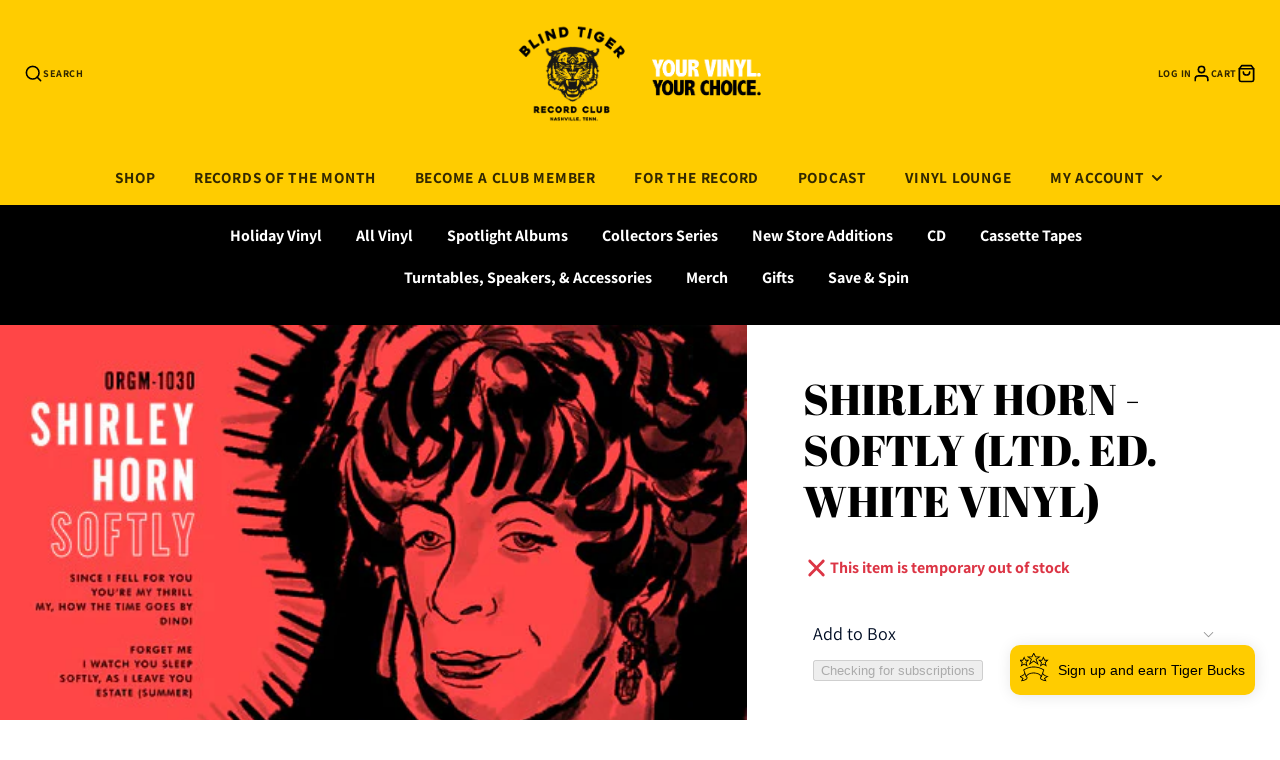

--- FILE ---
content_type: text/javascript
request_url: https://blindtigerrecordclub.com/cdn/shop/t/36/assets/product-description-expand.js?v=75913168455895380841735772852
body_size: -422
content:
const NAMESPACE="product-description-expand";(async()=>{const{showElement}=await import(window.theme.modules.utils),baseComponent=await import(window.theme.modules.baseComponent);customElements.define(NAMESPACE,class extends baseComponent.default{elements={content:"[data-content]",link:"[data-expand-link]"};expandThreshold=100;render(){this.$content.offsetHeight>this.expandThreshold*1.25&&(this.style.setProperty(`--${NAMESPACE}-height`,`${this.expandThreshold}px`),showElement(this.$link),this.$link.addEventListener("click",()=>{this.toggleAttribute("expanded")}))}})})();
//# sourceMappingURL=/cdn/shop/t/36/assets/product-description-expand.js.map?v=75913168455895380841735772852
